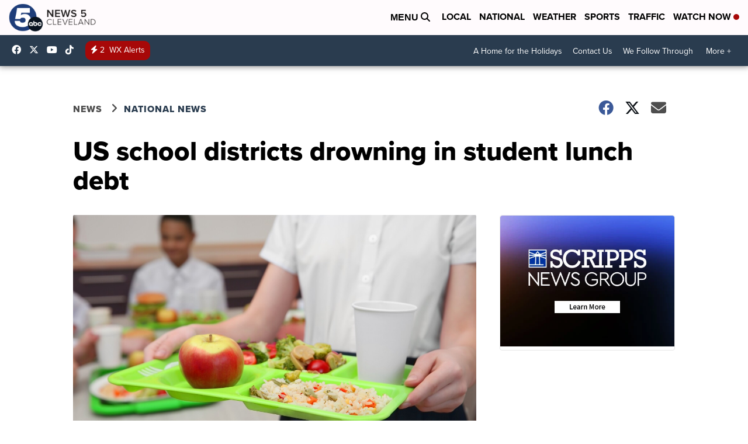

--- FILE ---
content_type: application/javascript; charset=utf-8
request_url: https://fundingchoicesmessages.google.com/f/AGSKWxVDm6zYSUXYSGO8_82Xttx0V3Yd1pFFI3Csfx3d3hYjIry5z3QkWObFpAGe2kOE6qmtNmd98ZaJpnHbSl-w1W0LTrmKAcmoobE4A8OYmsoMav1ZxoQgxwuDdbeKRmmyOEn-w5t3cp8N7l-6NWsistlbLlW15FyRtSogh3zJqioKbfi8AMcf4FU3as8v/_/adboost./adconfig./html/ads_-ad-tile./p?zoneId=
body_size: -1292
content:
window['6b2fea70-ae01-4c54-b741-cbb98c6d3d07'] = true;